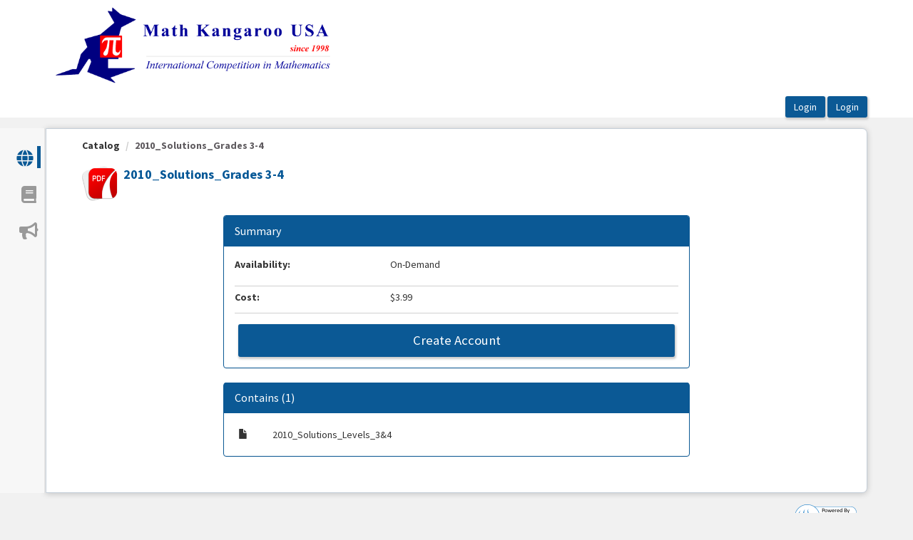

--- FILE ---
content_type: text/css
request_url: https://mathkangaroo.oasis-lms.com/Styles/Fancybox2/source/helpers/jquery.fancybox-buttons.css?v=11_14_2016
body_size: 718
content:
#fancybox-buttons {
	position: fixed;
	left: 0;
	width: 100%;
	z-index: 8050;
}

#fancybox-buttons.top {
/* we don't control top with CSS anymore because it has to adapt how tall the image is. So we ended up using fancybox call back*/
/*	top: 15%; 360 Factor custom position so it's not that far away from the image frame */
top:15px;/* we do this because we don't want these buttons covering any fancybox zoom/close button, thus rendering them unclickable (z-index mods seems not working either) */
}

#fancybox-buttons.bottom {
	bottom: 15%;  /*360 Factor custom position so it's not that far away from the image frame */
}

#fancybox-buttons ul {
	display: block;
	width: 166px;
	height: 30px;
	margin: 0 auto;
	padding: 0;
	list-style: none;
	border: 1px solid #111;
	border-radius: 3px;
	-webkit-box-shadow: inset 0 0 0 1px rgba(255,255,255,.05);
	   -moz-box-shadow: inset 0 0 0 1px rgba(255,255,255,.05);
	        box-shadow: inset 0 0 0 1px rgba(255,255,255,.05);
	background: rgb(50,50,50);
	background: -moz-linear-gradient(top, rgb(68,68,68) 0%, rgb(52,52,52) 50%, rgb(41,41,41) 50%, rgb(51,51,51) 100%);
	background: -webkit-gradient(linear, left top, left bottom, color-stop(0%,rgb(68,68,68)), color-stop(50%,rgb(52,52,52)), color-stop(50%,rgb(41,41,41)), color-stop(100%,rgb(51,51,51)));
	background: -webkit-linear-gradient(top, rgb(68,68,68) 0%,rgb(52,52,52) 50%,rgb(41,41,41) 50%,rgb(51,51,51) 100%);
	background: -o-linear-gradient(top, rgb(68,68,68) 0%,rgb(52,52,52) 50%,rgb(41,41,41) 50%,rgb(51,51,51) 100%);
	background: -ms-linear-gradient(top, rgb(68,68,68) 0%,rgb(52,52,52) 50%,rgb(41,41,41) 50%,rgb(51,51,51) 100%);
	background: linear-gradient(top, rgb(68,68,68) 0%,rgb(52,52,52) 50%,rgb(41,41,41) 50%,rgb(51,51,51) 100%);
	filter: progid:DXImageTransform.Microsoft.gradient( startColorstr='#444444', endColorstr='#222222',GradientType=0 );
}

#fancybox-buttons ul li {
	float: left;
	margin: 0;
	padding: 0;
}

#fancybox-buttons a {
	display: block;
	width: 30px;
	height: 30px;
	text-indent: -9999px;
	background-image: url('fancybox_buttons.png');
	background-repeat: no-repeat;
	outline: none;
	opacity: 0.8;
}

#fancybox-buttons a:hover {
	opacity: 1;
}

#fancybox-buttons a.btnPrev {
	background-position: 5px 0;
}

#fancybox-buttons a.btnNext {
	background-position: -33px 0;
	border-right: 1px solid #3e3e3e;
}

#fancybox-buttons a.btnPlay {
	background-position: 0 -30px;
}

#fancybox-buttons a.btnPlayOn {
	background-position: -30px -30px;
}

#fancybox-buttons a.btnToggle {
	background-position: 3px -60px;
	border-left: 1px solid #111;
	border-right: 1px solid #3e3e3e;
	width: 35px
}

#fancybox-buttons a.btnToggleOn {
	background-position: -27px -60px;
}

#fancybox-buttons a.btnClose {
	border-left: 1px solid #111;
	width: 35px;
	background-position: -56px 0px;
}

#fancybox-buttons a.btnDisabled {
	opacity : 0.4;
	cursor: default;
}